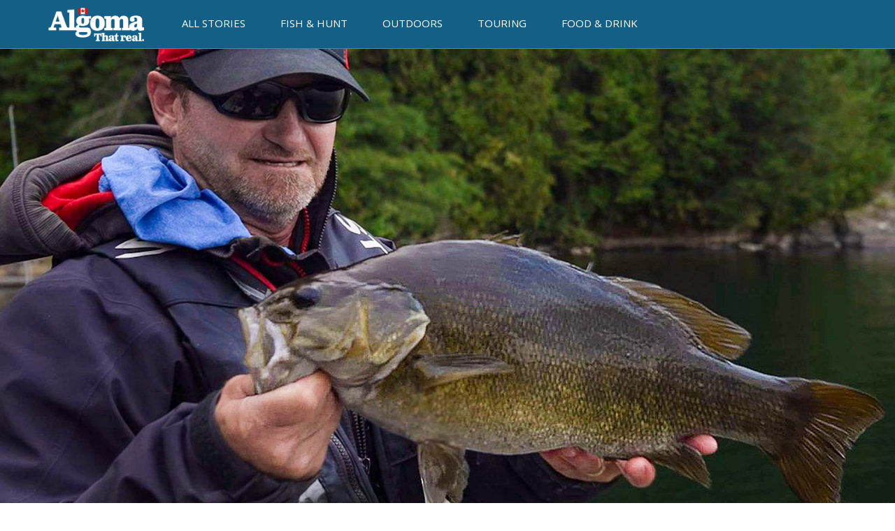

--- FILE ---
content_type: text/html; charset=UTF-8
request_url: https://www.algomacountry.com/author/fish-n-canada/
body_size: 10481
content:
<!DOCTYPE html>
<!--[if lt IE 9]> <html class="lt-ie9" lang="en"> <![endif]-->
<!--[if !IE] -->
<html lang="en">
  <!-- <![endif] -->
  <head>
<!-- Google Tag Manager -->
<script data-cfasync="false" type="text/javascript">(function(w,d,s,l,i){w[l]=w[l]||[];w[l].push({'gtm.start':
new Date().getTime(),event:'gtm.js'});var f=d.getElementsByTagName(s)[0],
j=d.createElement(s),dl=l!='dataLayer'?'&l='+l:'';j.async=true;j.src=
'//www.googletagmanager.com/gtm.js?id='+i+dl;f.parentNode.insertBefore(j,f);
})(window,document,'script','dataLayer','GTM-TG44VH');</script>

<script data-cfasync="false" type="text/javascript">(function(w,d,s,l,i){w[l]=w[l]||[];w[l].push({'gtm.start':
new Date().getTime(),event:'gtm.js'});var f=d.getElementsByTagName(s)[0],
j=d.createElement(s),dl=l!='dataLayer'?'&l='+l:'';j.async=true;j.src=
'https://www.googletagmanager.com/gtm.js?id='+i+dl;f.parentNode.insertBefore(j,f);
})(window,document,'script','dataLayer','GTM-PB2ZQJL');</script>
<!-- End Google Tag Manager -->      
    <title>Fish&#039;n Canada, Author at Algoma Country</title>
     
    <meta content="text/html; charset=utf-8" http-equiv="Content-Type">
    <meta content="width=device-width, initial-scale=1.0" name="viewport">
    <!--[if IE]> <meta http-equiv="X-UA-Compatible" content="IE=edge,chrome=1"> <![endif]-->
       
    <meta name='robots' content='index, follow, max-image-preview:large, max-snippet:-1, max-video-preview:-1' />

	<!-- This site is optimized with the Yoast SEO plugin v26.7 - https://yoast.com/wordpress/plugins/seo/ -->
	<link rel="canonical" href="https://www.algomacountry.com/author/fish-n-canada/" />
	<meta property="og:locale" content="en_US" />
	<meta property="og:type" content="profile" />
	<meta property="og:title" content="Fish&#039;n Canada, Author at Algoma Country" />
	<meta property="og:url" content="https://www.algomacountry.com/author/fish-n-canada/" />
	<meta property="og:site_name" content="Algoma Country" />
	<meta property="og:image" content="https://secure.gravatar.com/avatar/ee4545d6723f6fd122989a0a8557af81?s=500&d=http%3A%2F%2Falgomacountry.com%2Fwp-content%2Fthemes%2Fakta%2Fimages%2Falgoma-default.png&r=g" />
	<meta name="twitter:card" content="summary_large_image" />
	<script type="application/ld+json" class="yoast-schema-graph">{"@context":"https://schema.org","@graph":[{"@type":"ProfilePage","@id":"https://www.algomacountry.com/author/fish-n-canada/","url":"https://www.algomacountry.com/author/fish-n-canada/","name":"Fish'n Canada, Author at Algoma Country","isPartOf":{"@id":"https://www.algomacountry.com/#website"},"primaryImageOfPage":{"@id":"https://www.algomacountry.com/author/fish-n-canada/#primaryimage"},"image":{"@id":"https://www.algomacountry.com/author/fish-n-canada/#primaryimage"},"thumbnailUrl":"https://www.algomacountry.com/wp-content/uploads/2023/08/Pete-Shallow-Smallie-header.jpg","breadcrumb":{"@id":"https://www.algomacountry.com/author/fish-n-canada/#breadcrumb"},"inLanguage":"en-CA","potentialAction":[{"@type":"ReadAction","target":["https://www.algomacountry.com/author/fish-n-canada/"]}]},{"@type":"ImageObject","inLanguage":"en-CA","@id":"https://www.algomacountry.com/author/fish-n-canada/#primaryimage","url":"https://www.algomacountry.com/wp-content/uploads/2023/08/Pete-Shallow-Smallie-header.jpg","contentUrl":"https://www.algomacountry.com/wp-content/uploads/2023/08/Pete-Shallow-Smallie-header.jpg","width":1920,"height":1000,"caption":"Pete-Shallow-Smallie-header"},{"@type":"BreadcrumbList","@id":"https://www.algomacountry.com/author/fish-n-canada/#breadcrumb","itemListElement":[{"@type":"ListItem","position":1,"name":"Home","item":"https://www.algomacountry.com/"},{"@type":"ListItem","position":2,"name":"Archives for Fish'n Canada"}]},{"@type":"WebSite","@id":"https://www.algomacountry.com/#website","url":"https://www.algomacountry.com/","name":"Algoma Country","description":"Official Travel Site of Algoma Northern Ontario","potentialAction":[{"@type":"SearchAction","target":{"@type":"EntryPoint","urlTemplate":"https://www.algomacountry.com/?s={search_term_string}"},"query-input":{"@type":"PropertyValueSpecification","valueRequired":true,"valueName":"search_term_string"}}],"inLanguage":"en-CA"},{"@type":"Person","@id":"https://www.algomacountry.com/#/schema/person/bbc88b86e135d355e269e9ca2b0a91a1","name":"Fish'n Canada","image":{"@type":"ImageObject","inLanguage":"en-CA","@id":"https://www.algomacountry.com/#/schema/person/image/","url":"https://secure.gravatar.com/avatar/44ba7bd5ae10003320603eee4c7e15c847fb4a802f57710ddb7f346a46107f92?s=96&d=http%3A%2F%2Falgomacountry.com%2Fwp-content%2Fthemes%2Fakta%2Fimages%2Falgoma-default.png&r=g","contentUrl":"https://secure.gravatar.com/avatar/44ba7bd5ae10003320603eee4c7e15c847fb4a802f57710ddb7f346a46107f92?s=96&d=http%3A%2F%2Falgomacountry.com%2Fwp-content%2Fthemes%2Fakta%2Fimages%2Falgoma-default.png&r=g","caption":"Fish'n Canada"},"sameAs":["http://fishncanada.com/"],"mainEntityOfPage":{"@id":"https://www.algomacountry.com/author/fish-n-canada/"}}]}</script>
	<!-- / Yoast SEO plugin. -->


<link rel='dns-prefetch' href='//static.addtoany.com' />
<link rel='dns-prefetch' href='//maps.googleapis.com' />
<link rel='dns-prefetch' href='//fonts.googleapis.com' />
<link rel='dns-prefetch' href='//ajax.googleapis.com' />
<link rel="alternate" type="application/rss+xml" title="Algoma Country &raquo; Posts by Fish&#039;n Canada Feed" href="https://www.algomacountry.com/author/fish-n-canada/feed/" />
<style id='wp-img-auto-sizes-contain-inline-css' type='text/css'>
img:is([sizes=auto i],[sizes^="auto," i]){contain-intrinsic-size:3000px 1500px}
/*# sourceURL=wp-img-auto-sizes-contain-inline-css */
</style>
<style id='wp-emoji-styles-inline-css' type='text/css'>

	img.wp-smiley, img.emoji {
		display: inline !important;
		border: none !important;
		box-shadow: none !important;
		height: 1em !important;
		width: 1em !important;
		margin: 0 0.07em !important;
		vertical-align: -0.1em !important;
		background: none !important;
		padding: 0 !important;
	}
/*# sourceURL=wp-emoji-styles-inline-css */
</style>
<style id='wp-block-library-inline-css' type='text/css'>
:root{--wp-block-synced-color:#7a00df;--wp-block-synced-color--rgb:122,0,223;--wp-bound-block-color:var(--wp-block-synced-color);--wp-editor-canvas-background:#ddd;--wp-admin-theme-color:#007cba;--wp-admin-theme-color--rgb:0,124,186;--wp-admin-theme-color-darker-10:#006ba1;--wp-admin-theme-color-darker-10--rgb:0,107,160.5;--wp-admin-theme-color-darker-20:#005a87;--wp-admin-theme-color-darker-20--rgb:0,90,135;--wp-admin-border-width-focus:2px}@media (min-resolution:192dpi){:root{--wp-admin-border-width-focus:1.5px}}.wp-element-button{cursor:pointer}:root .has-very-light-gray-background-color{background-color:#eee}:root .has-very-dark-gray-background-color{background-color:#313131}:root .has-very-light-gray-color{color:#eee}:root .has-very-dark-gray-color{color:#313131}:root .has-vivid-green-cyan-to-vivid-cyan-blue-gradient-background{background:linear-gradient(135deg,#00d084,#0693e3)}:root .has-purple-crush-gradient-background{background:linear-gradient(135deg,#34e2e4,#4721fb 50%,#ab1dfe)}:root .has-hazy-dawn-gradient-background{background:linear-gradient(135deg,#faaca8,#dad0ec)}:root .has-subdued-olive-gradient-background{background:linear-gradient(135deg,#fafae1,#67a671)}:root .has-atomic-cream-gradient-background{background:linear-gradient(135deg,#fdd79a,#004a59)}:root .has-nightshade-gradient-background{background:linear-gradient(135deg,#330968,#31cdcf)}:root .has-midnight-gradient-background{background:linear-gradient(135deg,#020381,#2874fc)}:root{--wp--preset--font-size--normal:16px;--wp--preset--font-size--huge:42px}.has-regular-font-size{font-size:1em}.has-larger-font-size{font-size:2.625em}.has-normal-font-size{font-size:var(--wp--preset--font-size--normal)}.has-huge-font-size{font-size:var(--wp--preset--font-size--huge)}.has-text-align-center{text-align:center}.has-text-align-left{text-align:left}.has-text-align-right{text-align:right}.has-fit-text{white-space:nowrap!important}#end-resizable-editor-section{display:none}.aligncenter{clear:both}.items-justified-left{justify-content:flex-start}.items-justified-center{justify-content:center}.items-justified-right{justify-content:flex-end}.items-justified-space-between{justify-content:space-between}.screen-reader-text{border:0;clip-path:inset(50%);height:1px;margin:-1px;overflow:hidden;padding:0;position:absolute;width:1px;word-wrap:normal!important}.screen-reader-text:focus{background-color:#ddd;clip-path:none;color:#444;display:block;font-size:1em;height:auto;left:5px;line-height:normal;padding:15px 23px 14px;text-decoration:none;top:5px;width:auto;z-index:100000}html :where(.has-border-color){border-style:solid}html :where([style*=border-top-color]){border-top-style:solid}html :where([style*=border-right-color]){border-right-style:solid}html :where([style*=border-bottom-color]){border-bottom-style:solid}html :where([style*=border-left-color]){border-left-style:solid}html :where([style*=border-width]){border-style:solid}html :where([style*=border-top-width]){border-top-style:solid}html :where([style*=border-right-width]){border-right-style:solid}html :where([style*=border-bottom-width]){border-bottom-style:solid}html :where([style*=border-left-width]){border-left-style:solid}html :where(img[class*=wp-image-]){height:auto;max-width:100%}:where(figure){margin:0 0 1em}html :where(.is-position-sticky){--wp-admin--admin-bar--position-offset:var(--wp-admin--admin-bar--height,0px)}@media screen and (max-width:600px){html :where(.is-position-sticky){--wp-admin--admin-bar--position-offset:0px}}

/*# sourceURL=wp-block-library-inline-css */
</style><style id='global-styles-inline-css' type='text/css'>
:root{--wp--preset--aspect-ratio--square: 1;--wp--preset--aspect-ratio--4-3: 4/3;--wp--preset--aspect-ratio--3-4: 3/4;--wp--preset--aspect-ratio--3-2: 3/2;--wp--preset--aspect-ratio--2-3: 2/3;--wp--preset--aspect-ratio--16-9: 16/9;--wp--preset--aspect-ratio--9-16: 9/16;--wp--preset--color--black: #000000;--wp--preset--color--cyan-bluish-gray: #abb8c3;--wp--preset--color--white: #ffffff;--wp--preset--color--pale-pink: #f78da7;--wp--preset--color--vivid-red: #cf2e2e;--wp--preset--color--luminous-vivid-orange: #ff6900;--wp--preset--color--luminous-vivid-amber: #fcb900;--wp--preset--color--light-green-cyan: #7bdcb5;--wp--preset--color--vivid-green-cyan: #00d084;--wp--preset--color--pale-cyan-blue: #8ed1fc;--wp--preset--color--vivid-cyan-blue: #0693e3;--wp--preset--color--vivid-purple: #9b51e0;--wp--preset--gradient--vivid-cyan-blue-to-vivid-purple: linear-gradient(135deg,rgb(6,147,227) 0%,rgb(155,81,224) 100%);--wp--preset--gradient--light-green-cyan-to-vivid-green-cyan: linear-gradient(135deg,rgb(122,220,180) 0%,rgb(0,208,130) 100%);--wp--preset--gradient--luminous-vivid-amber-to-luminous-vivid-orange: linear-gradient(135deg,rgb(252,185,0) 0%,rgb(255,105,0) 100%);--wp--preset--gradient--luminous-vivid-orange-to-vivid-red: linear-gradient(135deg,rgb(255,105,0) 0%,rgb(207,46,46) 100%);--wp--preset--gradient--very-light-gray-to-cyan-bluish-gray: linear-gradient(135deg,rgb(238,238,238) 0%,rgb(169,184,195) 100%);--wp--preset--gradient--cool-to-warm-spectrum: linear-gradient(135deg,rgb(74,234,220) 0%,rgb(151,120,209) 20%,rgb(207,42,186) 40%,rgb(238,44,130) 60%,rgb(251,105,98) 80%,rgb(254,248,76) 100%);--wp--preset--gradient--blush-light-purple: linear-gradient(135deg,rgb(255,206,236) 0%,rgb(152,150,240) 100%);--wp--preset--gradient--blush-bordeaux: linear-gradient(135deg,rgb(254,205,165) 0%,rgb(254,45,45) 50%,rgb(107,0,62) 100%);--wp--preset--gradient--luminous-dusk: linear-gradient(135deg,rgb(255,203,112) 0%,rgb(199,81,192) 50%,rgb(65,88,208) 100%);--wp--preset--gradient--pale-ocean: linear-gradient(135deg,rgb(255,245,203) 0%,rgb(182,227,212) 50%,rgb(51,167,181) 100%);--wp--preset--gradient--electric-grass: linear-gradient(135deg,rgb(202,248,128) 0%,rgb(113,206,126) 100%);--wp--preset--gradient--midnight: linear-gradient(135deg,rgb(2,3,129) 0%,rgb(40,116,252) 100%);--wp--preset--font-size--small: 13px;--wp--preset--font-size--medium: 20px;--wp--preset--font-size--large: 36px;--wp--preset--font-size--x-large: 42px;--wp--preset--spacing--20: 0.44rem;--wp--preset--spacing--30: 0.67rem;--wp--preset--spacing--40: 1rem;--wp--preset--spacing--50: 1.5rem;--wp--preset--spacing--60: 2.25rem;--wp--preset--spacing--70: 3.38rem;--wp--preset--spacing--80: 5.06rem;--wp--preset--shadow--natural: 6px 6px 9px rgba(0, 0, 0, 0.2);--wp--preset--shadow--deep: 12px 12px 50px rgba(0, 0, 0, 0.4);--wp--preset--shadow--sharp: 6px 6px 0px rgba(0, 0, 0, 0.2);--wp--preset--shadow--outlined: 6px 6px 0px -3px rgb(255, 255, 255), 6px 6px rgb(0, 0, 0);--wp--preset--shadow--crisp: 6px 6px 0px rgb(0, 0, 0);}:where(.is-layout-flex){gap: 0.5em;}:where(.is-layout-grid){gap: 0.5em;}body .is-layout-flex{display: flex;}.is-layout-flex{flex-wrap: wrap;align-items: center;}.is-layout-flex > :is(*, div){margin: 0;}body .is-layout-grid{display: grid;}.is-layout-grid > :is(*, div){margin: 0;}:where(.wp-block-columns.is-layout-flex){gap: 2em;}:where(.wp-block-columns.is-layout-grid){gap: 2em;}:where(.wp-block-post-template.is-layout-flex){gap: 1.25em;}:where(.wp-block-post-template.is-layout-grid){gap: 1.25em;}.has-black-color{color: var(--wp--preset--color--black) !important;}.has-cyan-bluish-gray-color{color: var(--wp--preset--color--cyan-bluish-gray) !important;}.has-white-color{color: var(--wp--preset--color--white) !important;}.has-pale-pink-color{color: var(--wp--preset--color--pale-pink) !important;}.has-vivid-red-color{color: var(--wp--preset--color--vivid-red) !important;}.has-luminous-vivid-orange-color{color: var(--wp--preset--color--luminous-vivid-orange) !important;}.has-luminous-vivid-amber-color{color: var(--wp--preset--color--luminous-vivid-amber) !important;}.has-light-green-cyan-color{color: var(--wp--preset--color--light-green-cyan) !important;}.has-vivid-green-cyan-color{color: var(--wp--preset--color--vivid-green-cyan) !important;}.has-pale-cyan-blue-color{color: var(--wp--preset--color--pale-cyan-blue) !important;}.has-vivid-cyan-blue-color{color: var(--wp--preset--color--vivid-cyan-blue) !important;}.has-vivid-purple-color{color: var(--wp--preset--color--vivid-purple) !important;}.has-black-background-color{background-color: var(--wp--preset--color--black) !important;}.has-cyan-bluish-gray-background-color{background-color: var(--wp--preset--color--cyan-bluish-gray) !important;}.has-white-background-color{background-color: var(--wp--preset--color--white) !important;}.has-pale-pink-background-color{background-color: var(--wp--preset--color--pale-pink) !important;}.has-vivid-red-background-color{background-color: var(--wp--preset--color--vivid-red) !important;}.has-luminous-vivid-orange-background-color{background-color: var(--wp--preset--color--luminous-vivid-orange) !important;}.has-luminous-vivid-amber-background-color{background-color: var(--wp--preset--color--luminous-vivid-amber) !important;}.has-light-green-cyan-background-color{background-color: var(--wp--preset--color--light-green-cyan) !important;}.has-vivid-green-cyan-background-color{background-color: var(--wp--preset--color--vivid-green-cyan) !important;}.has-pale-cyan-blue-background-color{background-color: var(--wp--preset--color--pale-cyan-blue) !important;}.has-vivid-cyan-blue-background-color{background-color: var(--wp--preset--color--vivid-cyan-blue) !important;}.has-vivid-purple-background-color{background-color: var(--wp--preset--color--vivid-purple) !important;}.has-black-border-color{border-color: var(--wp--preset--color--black) !important;}.has-cyan-bluish-gray-border-color{border-color: var(--wp--preset--color--cyan-bluish-gray) !important;}.has-white-border-color{border-color: var(--wp--preset--color--white) !important;}.has-pale-pink-border-color{border-color: var(--wp--preset--color--pale-pink) !important;}.has-vivid-red-border-color{border-color: var(--wp--preset--color--vivid-red) !important;}.has-luminous-vivid-orange-border-color{border-color: var(--wp--preset--color--luminous-vivid-orange) !important;}.has-luminous-vivid-amber-border-color{border-color: var(--wp--preset--color--luminous-vivid-amber) !important;}.has-light-green-cyan-border-color{border-color: var(--wp--preset--color--light-green-cyan) !important;}.has-vivid-green-cyan-border-color{border-color: var(--wp--preset--color--vivid-green-cyan) !important;}.has-pale-cyan-blue-border-color{border-color: var(--wp--preset--color--pale-cyan-blue) !important;}.has-vivid-cyan-blue-border-color{border-color: var(--wp--preset--color--vivid-cyan-blue) !important;}.has-vivid-purple-border-color{border-color: var(--wp--preset--color--vivid-purple) !important;}.has-vivid-cyan-blue-to-vivid-purple-gradient-background{background: var(--wp--preset--gradient--vivid-cyan-blue-to-vivid-purple) !important;}.has-light-green-cyan-to-vivid-green-cyan-gradient-background{background: var(--wp--preset--gradient--light-green-cyan-to-vivid-green-cyan) !important;}.has-luminous-vivid-amber-to-luminous-vivid-orange-gradient-background{background: var(--wp--preset--gradient--luminous-vivid-amber-to-luminous-vivid-orange) !important;}.has-luminous-vivid-orange-to-vivid-red-gradient-background{background: var(--wp--preset--gradient--luminous-vivid-orange-to-vivid-red) !important;}.has-very-light-gray-to-cyan-bluish-gray-gradient-background{background: var(--wp--preset--gradient--very-light-gray-to-cyan-bluish-gray) !important;}.has-cool-to-warm-spectrum-gradient-background{background: var(--wp--preset--gradient--cool-to-warm-spectrum) !important;}.has-blush-light-purple-gradient-background{background: var(--wp--preset--gradient--blush-light-purple) !important;}.has-blush-bordeaux-gradient-background{background: var(--wp--preset--gradient--blush-bordeaux) !important;}.has-luminous-dusk-gradient-background{background: var(--wp--preset--gradient--luminous-dusk) !important;}.has-pale-ocean-gradient-background{background: var(--wp--preset--gradient--pale-ocean) !important;}.has-electric-grass-gradient-background{background: var(--wp--preset--gradient--electric-grass) !important;}.has-midnight-gradient-background{background: var(--wp--preset--gradient--midnight) !important;}.has-small-font-size{font-size: var(--wp--preset--font-size--small) !important;}.has-medium-font-size{font-size: var(--wp--preset--font-size--medium) !important;}.has-large-font-size{font-size: var(--wp--preset--font-size--large) !important;}.has-x-large-font-size{font-size: var(--wp--preset--font-size--x-large) !important;}
/*# sourceURL=global-styles-inline-css */
</style>

<style id='classic-theme-styles-inline-css' type='text/css'>
/*! This file is auto-generated */
.wp-block-button__link{color:#fff;background-color:#32373c;border-radius:9999px;box-shadow:none;text-decoration:none;padding:calc(.667em + 2px) calc(1.333em + 2px);font-size:1.125em}.wp-block-file__button{background:#32373c;color:#fff;text-decoration:none}
/*# sourceURL=/wp-includes/css/classic-themes.min.css */
</style>
<link rel='stylesheet' id='akta-master-css' href='https://www.algomacountry.com/wp-content/themes/akta/stylesheets/akta-styles.css' type='text/css' media='all' />
<link rel='stylesheet' id='roboto-css' href='https://fonts.googleapis.com/css?family=Roboto:400,500|Patua+One' type='text/css' media='all' />
<link rel='stylesheet' id='jquery-style-css' href='https://ajax.googleapis.com/ajax/libs/jqueryui/1.8.2/themes/smoothness/jquery-ui.css' type='text/css' media='all' />
<link rel='stylesheet' id='addtoany-css' href='https://www.algomacountry.com/wp-content/plugins/add-to-any/addtoany.min.css?ver=1.16' type='text/css' media='all' />
<script type="text/javascript" src="https://www.algomacountry.com/wp-includes/js/jquery/jquery.min.js?ver=3.7.1" id="jquery-core-js"></script>
<script type="text/javascript" src="https://www.algomacountry.com/wp-includes/js/jquery/jquery-migrate.min.js?ver=3.4.1" id="jquery-migrate-js"></script>
<script type="text/javascript" id="addtoany-core-js-before">
/* <![CDATA[ */
window.a2a_config=window.a2a_config||{};a2a_config.callbacks=[];a2a_config.overlays=[];a2a_config.templates={};a2a_localize = {
	Share: "Share",
	Save: "Save",
	Subscribe: "Subscribe",
	Email: "Email",
	Bookmark: "Bookmark",
	ShowAll: "Show All",
	ShowLess: "Show less",
	FindServices: "Find service(s)",
	FindAnyServiceToAddTo: "Instantly find any service to add to",
	PoweredBy: "Powered by",
	ShareViaEmail: "Share via email",
	SubscribeViaEmail: "Subscribe via email",
	BookmarkInYourBrowser: "Bookmark in your browser",
	BookmarkInstructions: "Press Ctrl+D or \u2318+D to bookmark this page",
	AddToYourFavorites: "Add to your favourites",
	SendFromWebOrProgram: "Send from any email address or email program",
	EmailProgram: "Email program",
	More: "More&#8230;",
	ThanksForSharing: "Thanks for sharing!",
	ThanksForFollowing: "Thanks for following!"
};


//# sourceURL=addtoany-core-js-before
/* ]]> */
</script>
<script type="text/javascript" defer src="https://static.addtoany.com/menu/page.js" id="addtoany-core-js"></script>
<script type="text/javascript" defer src="https://www.algomacountry.com/wp-content/plugins/add-to-any/addtoany.min.js?ver=1.1" id="addtoany-jquery-js"></script>
<link rel="https://api.w.org/" href="https://www.algomacountry.com/wp-json/" /><link rel="alternate" title="JSON" type="application/json" href="https://www.algomacountry.com/wp-json/wp/v2/users/21" /><link rel="EditURI" type="application/rsd+xml" title="RSD" href="https://www.algomacountry.com/xmlrpc.php?rsd" />
<link rel="icon" href="https://www.algomacountry.com/wp-content/uploads/2020/05/cropped-algoma-country-tourism-32x32.jpg" sizes="32x32" />
<link rel="icon" href="https://www.algomacountry.com/wp-content/uploads/2020/05/cropped-algoma-country-tourism-192x192.jpg" sizes="192x192" />
<link rel="apple-touch-icon" href="https://www.algomacountry.com/wp-content/uploads/2020/05/cropped-algoma-country-tourism-180x180.jpg" />
<meta name="msapplication-TileImage" content="https://www.algomacountry.com/wp-content/uploads/2020/05/cropped-algoma-country-tourism-270x270.jpg" />
    <link rel='stylesheet' id='newblog-css'  href='https://www.algomacountry.com/wp-content/themes/akta/stylesheets/newblogstyle.css' type='text/css' media='all' />
    
<link href="https://fonts.googleapis.com/css?family=Open+Sans:400,700&display=swap" rel="stylesheet">
 
    <!--[if lt IE 9]>
      <script src="https://www.algomacountry.com/wp-content/themes/akta/javascripts/ie/html5shiv.js" type="text/javascript"></script>
      <script src="https://www.algomacountry.com/wp-content/themes/akta/javascripts/ie/respond.min.js" type="text/javascript"></script>
    <![endif]-->
  

  </head>
  
  
  <body class="homepage fullsize">
<!-- Google Tag Manager (noscript) -->
<noscript><iframe src="//www.googletagmanager.com/ns.html?id=GTM-TG44VH"
height="0" width="0" style="display:none;visibility:hidden"></iframe></noscript>

<noscript><iframe src="//www.googletagmanager.com/ns.html?id=GTM-PB2ZQJL"
height="0" width="0" style="display:none;visibility:hidden"></iframe></noscript>
<!-- End Google Tag Manager (noscript) -->

<header id="header">
           
       
              
      
      <nav class="navbar navbar-collapsed-sm navbar-default" role="navigation">
      <div class="container">
        <div class="navbar-header">
             
          <button class="navbar-toggle" data-target=".navbar-header-collapse" data-toggle="collapse" type="button">
           
              <span class="sr-only">Toggle Navigation</span>
            <span class="icon-bar"></span>
            <span class="icon-bar"></span>
            <span class="icon-bar"></span>
          </button>
             <a class='navbar-brand' href='https://www.algomacountry.com'>
                <img alt="Algoma" width="145" height="50" src="https://www.algomacountry.com/wp-content/themes/akta/images/algoma-logo-reversed.png" />
              </a>
            <div class="col-xs-6 wmenu">
                 
            </div>
           
        </div>
	<div class="collapse navbar-collapse navbar-header-collapse"><ul id="menu-blog-menu" class="nav navbar-nav navbar-left"><li id="menu-item-10526" class="menu-item menu-item-type-post_type menu-item-object-page menu-item-10526"><a href="https://www.algomacountry.com/all-stories/"><span>All Stories</span></a></li>
<li id="menu-item-10557" class="menu-item menu-item-type-taxonomy menu-item-object-post_tag menu-item-10557"><a href="https://www.algomacountry.com/tag/fish-hunt/"><span>Fish &#038; Hunt</span></a></li>
<li id="menu-item-10523" class="menu-item menu-item-type-taxonomy menu-item-object-post_tag menu-item-10523"><a href="https://www.algomacountry.com/tag/nature-and-outdoors/"><span>Outdoors</span></a></li>
<li id="menu-item-10564" class="menu-item menu-item-type-taxonomy menu-item-object-post_tag menu-item-10564"><a href="https://www.algomacountry.com/tag/touring/"><span>Touring</span></a></li>
<li id="menu-item-10555" class="menu-item menu-item-type-taxonomy menu-item-object-post_tag menu-item-10555"><a href="https://www.algomacountry.com/tag/food-drink/"><span>Food &#038; Drink</span></a></li>
</ul></div><!--/.nav-collapse -->
      </div>
    </nav>
</header>
     

 
<div id="main" role="main">
        <!-- / carousel blur -->
     
         <div class="image-container">
           <img width="1920" height="1000" src="https://www.algomacountry.com/wp-content/uploads/2023/08/Pete-Shallow-Smallie-header.jpg" class="img-responsive wp-post-image" alt="Pete-Shallow-Smallie-header" decoding="async" loading="lazy" />          <div class="single-centered"><h1 class="single">  </h1></div>
          
          
      </div>   
        
        <div id="main-content">
          <div class="container">
            <div class="row mg-t">
            
                 <div class="col-md-12 ">
                    <h2>  Stories:</h2>
                    
  
               
                 
                
               <div class="text-boxes mg-t">
                  <div class="row text-box text-box-title-above text-box-big-image">
                    <div class="col-sm-12">
                        <a href="https://www.algomacountry.com/algoma-from-the-air-fly-in-bass-fishing/">
                      
                        </a>
                      
                      <div class="row">
                        <div class="col-sm-3">
                            
                            
                            <a href="https://www.algomacountry.com/algoma-from-the-air-fly-in-bass-fishing/">
                            <img width="1920" height="1000" src="https://www.algomacountry.com/wp-content/uploads/2023/08/Pete-Shallow-Smallie-header.jpg" class="img-responsive img-rounded-half port-fade wp-post-image" alt="Pete-Shallow-Smallie-header" decoding="async" fetchpriority="high" />                            </a>
                                                    
                        </div>
                        <div class="col-sm-9">
                      <a href="https://www.algomacountry.com/algoma-from-the-air-fly-in-bass-fishing/">
                      <h1 class="title">Algoma From The Air: Fly-in Bass Fishing</h1>
                        </a>
                            <div class="toolbar mg-t-half">
                                  <i class="fa fa-calendar"></i>
                          <span class="spacing">August 16, 2023</span>
                     
                     
                         
                          <span class="spacing"> By Fish'n Canada</span>
                     
                                <div class="introtex">
                                        <p>This Fish’n Canada episode was by far Pete’s most anticipated, “I can’t wait for it” trip of the year. No, it wasn’t about humongous, heavy current white sturgeon, it wasn’t about giant fly-in pike and lake trout, it wasn’t a shot at a late fall massive Striper, and it wasn’t a crack at a 1000-pound [&hellip;]</p>
 
                                </div>
                 
                      </div>
                      
                    </div>
                       
                      </div>
                   
                      <hr class="hr">
                    </div>
                  </div>
                 
                    
                
                  
                  
                </div>
        
            
        
                 
                
               <div class="text-boxes mg-t">
                  <div class="row text-box text-box-title-above text-box-big-image">
                    <div class="col-sm-12">
                        <a href="https://www.algomacountry.com/walleye-brook-trout-gold-algoma/">
                      
                        </a>
                      
                      <div class="row">
                        <div class="col-sm-3">
                            
                            
                            <a href="https://www.algomacountry.com/walleye-brook-trout-gold-algoma/">
                            <img width="1920" height="1000" src="https://www.algomacountry.com/wp-content/uploads/2017/10/loch_island-pete_danny.jpg" class="img-responsive img-rounded-half port-fade wp-post-image" alt="loch_island-pete_danny" decoding="async" />                            </a>
                                                    
                        </div>
                        <div class="col-sm-9">
                      <a href="https://www.algomacountry.com/walleye-brook-trout-gold-algoma/">
                      <h1 class="title">Walleye &#038; Brook Trout Gold In Algoma</h1>
                        </a>
                            <div class="toolbar mg-t-half">
                                  <i class="fa fa-calendar"></i>
                          <span class="spacing">October 18, 2017</span>
                     
                     
                         
                          <span class="spacing"> By Fish'n Canada</span>
                     
                                <div class="introtex">
                                        <p>Fish’n Canada had a couple of interesting shoots in the 2017 season in the Algoma region of Ontario for walleye and brook trout gold. First was a trip to Blue Fox Camp for a shot at world-class brook trout in tiny lakes. The other was Loch Island Lodge for walleye. Brook Trout Fishing At Blue [&hellip;]</p>
 
                                </div>
                 
                      </div>
                      
                    </div>
                       
                      </div>
                   
                      <hr class="hr">
                    </div>
                  </div>
                 
                    
                
                  
                  
                </div>
        
            
                    
           
                             </div>
    </div>
          </div>
        </div>
        

          </div>
      
    

<!-- #Footer -->
 
 <div class="fade" id="scroll-to-top">
          <i class="fa fa-chevron-up"></i>
        </div>
     <footer id="footer">
         <img src="https://www.algomacountry.com/wp-content/themes/akta/images/brown-rip-blue-1.png" class="img-responsive footer-image" />
 
        <div id="footer-main">

          <div class="container">
            <div class="row">
              <div class="col-md-3 col-sm-3 col-xs-12 col-ms-6 info-box">
              <div id="text-3" class="widget-container widget_text"><h3 class="title under">Contact</h3>			<div class="textwidget">334 Bay St, <br/>
Sault Ste. Marie ON,<br/>
P6A 1X1 Canada<br/>
P: 1-800-263-2546<br/>
E: &#105;&#x6e;&#102;&#x6f;&#64;&#x61;l&#103;&#x6f;&#109;&#x61;&#99;&#x6f;u&#x6e;t&#114;&#x79;&#46;&#x63;o&#x6d;</div>
		</div><div id="text-6" class="widget-container widget_text"><h3 class="title under">Northern Portal</h3>			<div class="textwidget"><a href="http://www.northernontario.travel/algoma-country/" target="_blank"> Read stories about Algoma.</a></div>
		</div>              
              
              </div>
              <div class="col-md-3 col-sm-2 col-xs-12 col-ms-6 info-box">
            <div id="text-2" class="widget-container widget_text"><h3 class="title under">Connect</h3>			<div class="textwidget"><ul>
<li class="social-list"><a href="https://www.facebook.com/algomacountry" target="_blank" rel="noopener"><i class="fa fa-facebook"></i>Facebook</a></li>
<li class="social-list"><a href="https://www.twitter.com/algomacountry" target="_blank" rel="noopener"><i class="fa fa-twitter"></i>Twitter</a></li>
<li class="social-list"><a href="https://www.youtube.com/ontarioalgomacountry" target="_blank" rel="noopener"><i class="fa fa-youtube"></i>Youtube</a></li>
<li class="social-list"><a href="https://www.instagram.com/algomacountry" target="_blank" rel="noopener"><i class="fa fa-instagram"></i>Instagram</a></li>
<li class="social-list"><a href="http://algomacountry.com/newsletter-sign-up/" rel="noopener"><i class="fa fa-envelope"></i>Newsletter Sign Up</a></li>
</ul>
</div>
		</div>           
              </div>
           
              <div class="col-md-3 col-sm-2 col-xs-12 col-ms-6  info-box pad-foot">
               <div id="nav_menu-3" class="widget-container widget_nav_menu"><h3 class="title under">Links</h3><div class="menu-links-container"><ul id="menu-links" class="menu"><li id="menu-item-3894" class="menu-item menu-item-type-post_type menu-item-object-page menu-item-3894"><a href="https://www.algomacountry.com/fish-hunt/">Fish &#038; Hunt</a></li>
<li id="menu-item-3895" class="menu-item menu-item-type-post_type menu-item-object-page menu-item-3895"><a href="https://www.algomacountry.com/touring/">Touring</a></li>
<li id="menu-item-3893" class="menu-item menu-item-type-post_type menu-item-object-page menu-item-3893"><a href="https://www.algomacountry.com/nature-outdoors/">Nature &#038; Outdoors</a></li>
<li id="menu-item-3896" class="menu-item menu-item-type-post_type menu-item-object-page menu-item-3896"><a href="https://www.algomacountry.com/cities-towns/">Cities &#038; Towns</a></li>
<li id="menu-item-3897" class="menu-item menu-item-type-post_type menu-item-object-page menu-item-3897"><a href="https://www.algomacountry.com/where-to-stay/">Where to Stay</a></li>
<li id="menu-item-3899" class="menu-item menu-item-type-post_type menu-item-object-page menu-item-3899"><a href="https://www.algomacountry.com/things-to-do/">Things to Do</a></li>
<li id="menu-item-3898" class="menu-item menu-item-type-post_type menu-item-object-page menu-item-3898"><a href="https://www.algomacountry.com/travel-information/">Travel Information</a></li>
</ul></div></div>              </div>
                  <div class="col-md-3 col-sm-2 col-xs-12 col-ms-6  info-box">
               <div id="nav_menu-4" class="widget-container widget_nav_menu"><h3 class="title under">About Us</h3><div class="menu-about-us-container"><ul id="menu-about-us" class="menu"><li id="menu-item-4574" class="menu-item menu-item-type-post_type menu-item-object-page menu-item-4574"><a href="https://www.algomacountry.com/who-are-we/">Who Are We</a></li>
<li id="menu-item-7492" class="menu-item menu-item-type-post_type menu-item-object-page menu-item-7492"><a href="https://www.algomacountry.com/partnership/">Partnership</a></li>
<li id="menu-item-961" class="menu-item menu-item-type-custom menu-item-object-custom menu-item-961"><a href="#">Travel Media</a></li>
<li id="menu-item-8974" class="menu-item menu-item-type-post_type menu-item-object-page menu-item-privacy-policy menu-item-8974"><a rel="privacy-policy" href="https://www.algomacountry.com/privacy-policy/">Privacy Policy</a></li>
<li id="menu-item-962" class="menu-item menu-item-type-custom menu-item-object-custom menu-item-962"><a href="#">Advertise</a></li>
</ul></div></div><div id="text-5" class="widget-container widget_text">			<div class="textwidget"><a href="https://www.destinationontario.com/en-ca " target="_blank"><img src ="/wp-content/uploads/2015/09/ontario-canada.png" alt="Ontario Canada" class="img-responsive"/></a></div>
		</div>              </div>
            </div>
          </div>
        </div>
        <div id="footer-copyright">
          <div class="container">
            <div class="row">
              <div class="col-lg-12 clearfix">
                <p class="copyright">
                   Developed &amp; Designed by Algoma Kinniwabi Travel Association &copy;
                  2026. All Rights Reserved.
                </p>
                
              </div>
            </div>
          </div>
        </div>
      </footer>


    <script type="speculationrules">
{"prefetch":[{"source":"document","where":{"and":[{"href_matches":"/*"},{"not":{"href_matches":["/wp-*.php","/wp-admin/*","/wp-content/uploads/*","/wp-content/*","/wp-content/plugins/*","/wp-content/themes/akta/*","/*\\?(.+)"]}},{"not":{"selector_matches":"a[rel~=\"nofollow\"]"}},{"not":{"selector_matches":".no-prefetch, .no-prefetch a"}}]},"eagerness":"conservative"}]}
</script>
<script type="text/javascript" src="https://www.algomacountry.com/wp-content/themes/akta/javascripts/master.min.js" id="master-js"></script>
<script type="text/javascript" src="https://www.algomacountry.com/wp-content/themes/akta/javascripts/google-map.js" id="google-map-js"></script>
<script type="text/javascript" src="https://maps.googleapis.com/maps/api/js?v=3.exp&amp;key=AIzaSyAZyABa0KJy-nZ961dDi-mPY8O3xT3jkQE&amp;ver=6.9" id="external-maps-js"></script>
<script type="text/javascript" src="https://www.algomacountry.com/wp-content/themes/akta/javascripts/jquery.flexslider.min.js" id="jquery_flexslider-js"></script>
<script type="text/javascript" src="https://www.algomacountry.com/wp-includes/js/jquery/ui/core.min.js?ver=1.13.3" id="jquery-ui-core-js"></script>
<script type="text/javascript" src="https://www.algomacountry.com/wp-includes/js/jquery/ui/datepicker.min.js?ver=1.13.3" id="jquery-ui-datepicker-js"></script>
<script type="text/javascript" id="jquery-ui-datepicker-js-after">
/* <![CDATA[ */
jQuery(function(jQuery){jQuery.datepicker.setDefaults({"closeText":"Close","currentText":"Today","monthNames":["January","February","March","April","May","June","July","August","September","October","November","December"],"monthNamesShort":["Jan","Feb","Mar","Apr","May","Jun","Jul","Aug","Sep","Oct","Nov","Dec"],"nextText":"Next","prevText":"Previous","dayNames":["Sunday","Monday","Tuesday","Wednesday","Thursday","Friday","Saturday"],"dayNamesShort":["Sun","Mon","Tue","Wed","Thu","Fri","Sat"],"dayNamesMin":["S","M","T","W","T","F","S"],"dateFormat":"MM d, yy","firstDay":0,"isRTL":false});});
//# sourceURL=jquery-ui-datepicker-js-after
/* ]]> */
</script>
<script type="text/javascript" src="https://www.algomacountry.com/wp-content/themes/akta/javascripts/booking.js" id="booking-js"></script>
<script type="text/javascript" src="https://www.algomacountry.com/wp-content/themes/akta/javascripts/child.age.js" id="child-js"></script>
<script id="wp-emoji-settings" type="application/json">
{"baseUrl":"https://s.w.org/images/core/emoji/17.0.2/72x72/","ext":".png","svgUrl":"https://s.w.org/images/core/emoji/17.0.2/svg/","svgExt":".svg","source":{"concatemoji":"https://www.algomacountry.com/wp-includes/js/wp-emoji-release.min.js?ver=6.9"}}
</script>
<script type="module">
/* <![CDATA[ */
/*! This file is auto-generated */
const a=JSON.parse(document.getElementById("wp-emoji-settings").textContent),o=(window._wpemojiSettings=a,"wpEmojiSettingsSupports"),s=["flag","emoji"];function i(e){try{var t={supportTests:e,timestamp:(new Date).valueOf()};sessionStorage.setItem(o,JSON.stringify(t))}catch(e){}}function c(e,t,n){e.clearRect(0,0,e.canvas.width,e.canvas.height),e.fillText(t,0,0);t=new Uint32Array(e.getImageData(0,0,e.canvas.width,e.canvas.height).data);e.clearRect(0,0,e.canvas.width,e.canvas.height),e.fillText(n,0,0);const a=new Uint32Array(e.getImageData(0,0,e.canvas.width,e.canvas.height).data);return t.every((e,t)=>e===a[t])}function p(e,t){e.clearRect(0,0,e.canvas.width,e.canvas.height),e.fillText(t,0,0);var n=e.getImageData(16,16,1,1);for(let e=0;e<n.data.length;e++)if(0!==n.data[e])return!1;return!0}function u(e,t,n,a){switch(t){case"flag":return n(e,"\ud83c\udff3\ufe0f\u200d\u26a7\ufe0f","\ud83c\udff3\ufe0f\u200b\u26a7\ufe0f")?!1:!n(e,"\ud83c\udde8\ud83c\uddf6","\ud83c\udde8\u200b\ud83c\uddf6")&&!n(e,"\ud83c\udff4\udb40\udc67\udb40\udc62\udb40\udc65\udb40\udc6e\udb40\udc67\udb40\udc7f","\ud83c\udff4\u200b\udb40\udc67\u200b\udb40\udc62\u200b\udb40\udc65\u200b\udb40\udc6e\u200b\udb40\udc67\u200b\udb40\udc7f");case"emoji":return!a(e,"\ud83e\u1fac8")}return!1}function f(e,t,n,a){let r;const o=(r="undefined"!=typeof WorkerGlobalScope&&self instanceof WorkerGlobalScope?new OffscreenCanvas(300,150):document.createElement("canvas")).getContext("2d",{willReadFrequently:!0}),s=(o.textBaseline="top",o.font="600 32px Arial",{});return e.forEach(e=>{s[e]=t(o,e,n,a)}),s}function r(e){var t=document.createElement("script");t.src=e,t.defer=!0,document.head.appendChild(t)}a.supports={everything:!0,everythingExceptFlag:!0},new Promise(t=>{let n=function(){try{var e=JSON.parse(sessionStorage.getItem(o));if("object"==typeof e&&"number"==typeof e.timestamp&&(new Date).valueOf()<e.timestamp+604800&&"object"==typeof e.supportTests)return e.supportTests}catch(e){}return null}();if(!n){if("undefined"!=typeof Worker&&"undefined"!=typeof OffscreenCanvas&&"undefined"!=typeof URL&&URL.createObjectURL&&"undefined"!=typeof Blob)try{var e="postMessage("+f.toString()+"("+[JSON.stringify(s),u.toString(),c.toString(),p.toString()].join(",")+"));",a=new Blob([e],{type:"text/javascript"});const r=new Worker(URL.createObjectURL(a),{name:"wpTestEmojiSupports"});return void(r.onmessage=e=>{i(n=e.data),r.terminate(),t(n)})}catch(e){}i(n=f(s,u,c,p))}t(n)}).then(e=>{for(const n in e)a.supports[n]=e[n],a.supports.everything=a.supports.everything&&a.supports[n],"flag"!==n&&(a.supports.everythingExceptFlag=a.supports.everythingExceptFlag&&a.supports[n]);var t;a.supports.everythingExceptFlag=a.supports.everythingExceptFlag&&!a.supports.flag,a.supports.everything||((t=a.source||{}).concatemoji?r(t.concatemoji):t.wpemoji&&t.twemoji&&(r(t.twemoji),r(t.wpemoji)))});
//# sourceURL=https://www.algomacountry.com/wp-includes/js/wp-emoji-loader.min.js
/* ]]> */
</script>

  <script defer src="https://static.cloudflareinsights.com/beacon.min.js/vcd15cbe7772f49c399c6a5babf22c1241717689176015" integrity="sha512-ZpsOmlRQV6y907TI0dKBHq9Md29nnaEIPlkf84rnaERnq6zvWvPUqr2ft8M1aS28oN72PdrCzSjY4U6VaAw1EQ==" data-cf-beacon='{"version":"2024.11.0","token":"017248efc7fd40ff8d3200e739f2921a","r":1,"server_timing":{"name":{"cfCacheStatus":true,"cfEdge":true,"cfExtPri":true,"cfL4":true,"cfOrigin":true,"cfSpeedBrain":true},"location_startswith":null}}' crossorigin="anonymous"></script>
</body>
</html>

--- FILE ---
content_type: text/css
request_url: https://www.algomacountry.com/wp-content/themes/akta/stylesheets/newblogstyle.css
body_size: 659
content:
/* New blog Algoma Styles
-------------------------------------------------------------- */
.navbar-brand{
    padding:10px !important;
}
#header .navbar-default.navbar-collapsed-sm{
    background-color:#145f86 !important;  
}
#header .navbar-default.navbar-collapsed-sm .navbar-collapse{
    background-color:#145f86 !important;
}
.navbar{
    min-height: 70px;
}
.navbar-left{
    padding-top:10px;
    padding-left:15px;
}
#header .navbar-default.navbar-collapsed-sm .navbar-nav > li > a span{
    text-transform: uppercase;
    padding-left:10px !important;
}
@font-face {
    font-family: 'clarendon_text_pro_bold';
    src: url('clarendon_text_pro_bold-webfont.woff2') format('woff2'),
         url('clarendon_text_pro_bold-webfont.woff') format('woff');
    font-weight: normal;
    font-style: normal;

}

.call-bar2{
    background-color:#525252 !important;
    color:#ffffff !important;
    text-align:center  !important;
    font-size:15px  !important;
    padding:7px  !important;
    font-weight:500  !important;
}
.white-txt{
    color:#ffffff !important;
}
body{
    
    font-family: 'Open Sans', sans-serif;
    font-size:16px;

}
.text-boxes .text-box a{
    color:#145f86 !important;
    font-weight:700;
}
.text-boxes .text-box p{
    line-height:28px !important;
}
p{
    line-height:28px !important;  
}
.introtex{
    font-size:14px;
    
}
.featured-art{
        font-family:'clarendon_text_pro_bold';
    font-size:50px;
   line-height: normal;
    text-align: center;
   color:#ffffff;
    letter-spacing:-2px;
 
}
.black-bkg{
    background-color:#292727;
}
.img-responsive{
   margin: auto;
}

h2,h3,h4,h5{
    font-family: 'Open Sans', sans-serif;
    font-weight:700;
    text-transform: uppercase;
}

h6{
    font-family: 'Open Sans', sans-serif;
    text-align:center;
    font-weight:700;
    text-transform: capitalize !important; 
    font-size:13px !important;
}
.image-container{
      position: relative;
  text-align: center;
}
.blog-overlay{
    font-family:'clarendon_text_pro_bold';
    font-size:100px;
   line-height: normal;
    color:#ffffff;
    text-align:center;
    letter-spacing:-5px;
  text-shadow: 5px 5px 5px #000000;
}

.centered {
  position: absolute;
  top: 40%;
  left: 50%;
  transform: translate(-50%, -50%);
  margin: auto;
 width: 70em;
}
.single-centered {
  position: absolute;
  top: 85%;
  left: 50%;
  transform: translate(-50%, -50%);
  margin: auto;
 width: 80em;
}

.single{
    font-family:'clarendon_text_pro_bold';
    font-size:60px;
   line-height: normal;
    color:#ffffff;
    text-align:center;
    letter-spacing:-3px;
  text-shadow: 5px 5px 5px #000000;
}
.text-boxes .text-box:first-child.text-box-title-above .title{
     font-family: 'Open Sans', sans-serif;
     font-weight: 700;
     font-size:24px;
}
.text-boxes .text-box:first-child.text-box-title-above .title a{
    color:#145f86 !important;

}
.text-boxes .text-box.text-box-big-image p{
    margin:10px 0;
}
.spacing{
    padding:10px;
 
    color:#145f86 !important;

}
.cnt{
    text-align:left;
}
#wrapper {

max-width: 1000px;
margin: 0 auto;}
.fleft{
    float:right;
}
.toolbar{
    font-size:14px;
}
.avatar {
border-radius: 50%;
-moz-border-radius: 50%;
-webkit-border-radius: 50%;
}
#footer #footer-main{
    padding:30px 0;
    background-color:#145f86;
}
#footer #footer-copyright .copyright{
    font-size:12px;
}
#footer #footer-main .title{
        font-family:'clarendon_text_pro_bold';
        text-transform:capitalize;
        font-size:22px;

}
#footer #footer-main .info-box, #footer #footer-main ul, #footer #footer-main p, #footer #footer-main ol, #footer #footer-main ul li, #footer #footer-main ol li{
    font-size:14px;
}
@media (max-width: 480px){
    .toolbar{
        font-size:12px !important;
    }
   
.featured-art{
        font-family:'clarendon_text_pro_bold';
    font-size:25px;
   line-height: normal;
    text-align: center;
   color:#ffffff;
    letter-spacing:-2px;
 
}
.single{
    font-family:'clarendon_text_pro_bold';
    font-size:28px;
   line-height: normal;
    color:#ffffff;
    text-align:center;
    letter-spacing:-2px;
  text-shadow: 5px 5px 5px #000000;
}
.over{
    overflow:hidden;
}
.single-centered {
  position: absolute;
  top: 80%;
  left: 50%;
  transform: translate(-50%, -50%);
  margin: auto;
 width: 100%;
}
.blog-overlay{
    font-family:'clarendon_text_pro_bold';
    font-size:30px;
   line-height: normal;
    color:#ffffff;
    text-align:center;
    letter-spacing:-2px;
  text-shadow: 5px 5px 5px #000000;
}

.centered {
  position: absolute;
  top: 40%;
  left: 50%;
  transform: translate(-50%, -50%);
  margin: auto;
 width: 20em;
}
 
}
 @media (min-width: 480px) and (max-width:680px){
     .single{
    font-family:'clarendon_text_pro_bold';
    font-size:35px;
   line-height: normal;
    color:#ffffff;
    text-align:center;
    letter-spacing:-3px;
  text-shadow: 5px 5px 5px #000000;
}
.single-centered {
  position: absolute;
  top: 80%;
  left: 50%;
  transform: translate(-50%, -50%);
  margin: auto;
 width: 25em;
}
.blog-overlay{
    font-family:'clarendon_text_pro_bold';
    font-size:50px;
   line-height: normal;
    color:#ffffff;
    text-align:center;
    letter-spacing:-2px;
  text-shadow: 5px 5px 5px #000000;
}

.centered {
  position: absolute;
  top: 40%;
  left: 50%;
  transform: translate(-50%, -50%);
  margin: auto;
 width: 25em;
}
 }
@media (min-width: 680px) and (max-width:960px){
 
    .single{
    font-family:'clarendon_text_pro_bold';
    font-size:50px;
   line-height: normal;
  
}
.single-centered {
  position: absolute;
  top: 80%;
  left: 50%;
  transform: translate(-50%, -50%);
  margin: auto;
 width: 40em;
}
 .blog-overlay{
    font-family:'clarendon_text_pro_bold';
    font-size:50px;
   line-height: normal;
    color:#ffffff;
    text-align:center;
    letter-spacing:-2px;
  text-shadow: 5px 5px 5px #000000;
}

.centered {
  position: absolute;
  top: 40%;
  left: 50%;
  transform: translate(-50%, -50%);
  margin: auto;
 width: 30em;
}   

}


--- FILE ---
content_type: text/javascript
request_url: https://www.algomacountry.com/wp-content/themes/akta/javascripts/child.age.js
body_size: -49
content:
    $(document).ready(function() {
        $('.child_ages').hide();
        var max_children = 5;
        var minimum_child_age = 0;
        var maximum_child_age = 17;
        var child_ages_div = $('.child_ages');
        var child_age_input = $('<select class="child_age" name="opt_child_0" style="margin-top:1em"></select>');
        for (var i=minimum_child_age;i<=maximum_child_age;i++) {
            var option = $('<option>'+i+'</option>');
            child_age_input.append(option);
        }
        var child_age_hidden = child_ages_div.children().slice(0,1);
        $('.no_child').change(function() {
            var n_children = $(this).val();
            var parent = $(this).closest('form');
            child_ages_div = $(parent).find('.child_ages');
            child_ages_div.html('');
            for (var i=0;i<n_children;i++) {
                input = child_age_input.clone();
                input.attr('name','opt_child_'+i);
                child_ages_div.append(input);
            }
            for (var i=n_children;i<max_children;i++) {
                input = child_age_hidden.clone();
                input.attr('name','opt_child_'+i);
                child_ages_div.append(input);
            }
            child_ages_div.hide();
            child_ages_div.fadeIn("fast");
		});
		
    });

--- FILE ---
content_type: text/javascript
request_url: https://www.algomacountry.com/wp-content/themes/akta/javascripts/google-map.js
body_size: 464
content:
/*Google Maps*/
(function($) {
function new_map( $el ) {
	
	// var
	var $markers = $el.find('.marker');
	
	
	// vars
	var args = {
		zoom		: 16,
		center		: new google.maps.LatLng(0, 0),
		mapTypeId	: google.maps.MapTypeId.ROADMAP
	};
	
	
	// create map	        	
	var map = new google.maps.Map( $el[0], args);
	
	
	// add a markers reference
	map.markers = [];
	
	
	// add markers
	$markers.each(function(){
		
    	add_marker( $(this), map );
		
	});
	
	
	// center map
	center_map( map );
	
	
	// return
	return map;

  
}


function add_marker( $marker, map ) {

	// var
	var latlng = new google.maps.LatLng( $marker.attr('data-lat'), $marker.attr('data-lng') );
        var icon = $marker.attr('data-icon');
	// create marker
	var marker = new google.maps.Marker({
		position	: latlng,
		map		: map,
                icon		: icon
	});

	// add to array
	map.markers.push( marker );
     
       
	// if marker contains HTML, add it to an infoWindow
	if( $marker.html() )
	{
		// create info window
		var infowindow = new google.maps.InfoWindow({
			content		: $marker.html()
		});

		// show info window when marker is clicked
		google.maps.event.addListener(marker, 'click', function() {
			// added in to close the previous open info window
			if($('.gm-style-iw').length) {
				$('.gm-style-iw').parent().hide();
    		}

			infowindow.open( map, marker );

		});
	}
        

}

function center_map( map ) {

	// vars
	var bounds = new google.maps.LatLngBounds();

	// loop through all markers and create bounds
	$.each( map.markers, function( i, marker ){

		var latlng = new google.maps.LatLng( marker.position.lat(), marker.position.lng() );

		bounds.extend( latlng );

	});

	// only 1 marker?
	if( map.markers.length == 1 )
	{
		// set center of map
	    map.setCenter( bounds.getCenter() );
	    map.setZoom( 10 );
	}
	else
	{
		// fit to bounds
		map.fitBounds( bounds );
	}

}
$(document).ready(function(){

	$('.acf-map').each(function(){

		// create map
		map = new_map( $(this) );

	});
        $('.acf-map-2').each(function(){

		// create map
		map = new_map( $(this) );

	});
        

});

})(jQuery);